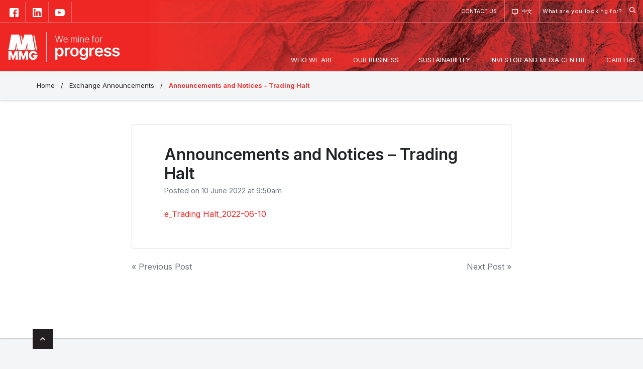

--- FILE ---
content_type: text/html; charset=UTF-8
request_url: https://www.mmg.com/exchange-announcements/announcements-and-notices-trading-halt-3/
body_size: 13397
content:

<!doctype html>
<html lang="en-AU" xmlns:fb="https://www.facebook.com/2008/fbml" xmlns:addthis="https://www.addthis.com/help/api-spec" >

<head>
	<meta
		charset="UTF-8">
	<meta name="viewport" content="width=device-width, initial-scale=1">
	<link rel="shortcut icon" href="/wp-content/themes/mmg/assets/img/mmg-favicon.svg" type="image/svg+xml">
	<link rel="profile" href="https://gmpg.org/xfn/11">
	<link href="https://fonts.googleapis.com/css2?family=Inter:wght@400;600&display=swap" rel="stylesheet">
	<!-- <link rel="stylesheet" href="https://use.typekit.net/tjn2kjx.css"> --> <!-- chevin font -->
	<link rel="stylesheet" href="https://use.fontawesome.com/releases/v5.6.3/css/all.css"
		integrity="sha384-UHRtZLI+pbxtHCWp1t77Bi1L4ZtiqrqD80Kn4Z8NTSRyMA2Fd33n5dQ8lWUE00s/" crossorigin="anonymous">
	<link rel="stylesheet" href="https://cdnjs.cloudflare.com/ajax/libs/Swiper/4.5.0/css/swiper.min.css">
	<meta name='robots' content='index, follow, max-image-preview:large, max-snippet:-1, max-video-preview:-1' />

	<!-- This site is optimized with the Yoast SEO plugin v21.8 - https://yoast.com/wordpress/plugins/seo/ -->
	<title>Announcements and Notices – Trading Halt - MMG</title>
	<link rel="canonical" href="https://www.mmg.com/exchange-announcements/announcements-and-notices-trading-halt-3/" />
	<meta property="og:locale" content="en_US" />
	<meta property="og:locale:alternate" content="zh_TW" />
	<meta property="og:type" content="article" />
	<meta property="og:title" content="Announcements and Notices – Trading Halt - MMG" />
	<meta property="og:description" content="e_Trading Halt_2022-06-10" />
	<meta property="og:url" content="https://www.mmg.com/exchange-announcements/announcements-and-notices-trading-halt-3/" />
	<meta property="og:site_name" content="MMG" />
	<meta property="article:publisher" content="https://www.facebook.com/mmgsocial/" />
	<meta property="article:published_time" content="2022-06-09T23:50:05+00:00" />
	<meta property="article:modified_time" content="2022-06-10T01:53:18+00:00" />
	<meta property="og:image" content="https://www.mmg.com/wp-content/uploads/2019/12/Exchange_Annoucement_200x200.jpg" />
	<meta property="og:image:width" content="200" />
	<meta property="og:image:height" content="200" />
	<meta property="og:image:type" content="image/jpeg" />
	<meta name="author" content="lily.yip@mmg.com" />
	<meta name="twitter:card" content="summary_large_image" />
	<meta name="twitter:label1" content="Written by" />
	<meta name="twitter:data1" content="lily.yip@mmg.com" />
	<script type="application/ld+json" class="yoast-schema-graph">{"@context":"https://schema.org","@graph":[{"@type":"Article","@id":"https://www.mmg.com/exchange-announcements/announcements-and-notices-trading-halt-3/#article","isPartOf":{"@id":"https://www.mmg.com/exchange-announcements/announcements-and-notices-trading-halt-3/"},"author":{"name":"lily.yip@mmg.com","@id":"https://www.mmg.com/#/schema/person/2a0dcc8f664e58c237f4befa4a82132c"},"headline":"Announcements and Notices – Trading Halt","datePublished":"2022-06-09T23:50:05+00:00","dateModified":"2022-06-10T01:53:18+00:00","mainEntityOfPage":{"@id":"https://www.mmg.com/exchange-announcements/announcements-and-notices-trading-halt-3/"},"wordCount":10,"publisher":{"@id":"https://www.mmg.com/#organization"},"image":{"@id":"https://www.mmg.com/exchange-announcements/announcements-and-notices-trading-halt-3/#primaryimage"},"thumbnailUrl":"/wp-content/uploads/2019/12/Exchange_Annoucement_200x200.jpg","articleSection":["Exchange Announcements"],"inLanguage":"en-AU"},{"@type":"WebPage","@id":"https://www.mmg.com/exchange-announcements/announcements-and-notices-trading-halt-3/","url":"https://www.mmg.com/exchange-announcements/announcements-and-notices-trading-halt-3/","name":"Announcements and Notices – Trading Halt - MMG","isPartOf":{"@id":"https://www.mmg.com/#website"},"primaryImageOfPage":{"@id":"https://www.mmg.com/exchange-announcements/announcements-and-notices-trading-halt-3/#primaryimage"},"image":{"@id":"https://www.mmg.com/exchange-announcements/announcements-and-notices-trading-halt-3/#primaryimage"},"thumbnailUrl":"/wp-content/uploads/2019/12/Exchange_Annoucement_200x200.jpg","datePublished":"2022-06-09T23:50:05+00:00","dateModified":"2022-06-10T01:53:18+00:00","breadcrumb":{"@id":"https://www.mmg.com/exchange-announcements/announcements-and-notices-trading-halt-3/#breadcrumb"},"inLanguage":"en-AU","potentialAction":[{"@type":"ReadAction","target":["https://www.mmg.com/exchange-announcements/announcements-and-notices-trading-halt-3/"]}]},{"@type":"ImageObject","inLanguage":"en-AU","@id":"https://www.mmg.com/exchange-announcements/announcements-and-notices-trading-halt-3/#primaryimage","url":"/wp-content/uploads/2019/12/Exchange_Annoucement_200x200.jpg","contentUrl":"/wp-content/uploads/2019/12/Exchange_Annoucement_200x200.jpg","width":200,"height":200},{"@type":"BreadcrumbList","@id":"https://www.mmg.com/exchange-announcements/announcements-and-notices-trading-halt-3/#breadcrumb","itemListElement":[{"@type":"ListItem","position":1,"name":"Home","item":"https://www.mmg.com/"},{"@type":"ListItem","position":2,"name":"Announcements and Notices – Trading Halt"}]},{"@type":"WebSite","@id":"https://www.mmg.com/#website","url":"https://www.mmg.com/","name":"MMG","description":"We mine for progress","publisher":{"@id":"https://www.mmg.com/#organization"},"potentialAction":[{"@type":"SearchAction","target":{"@type":"EntryPoint","urlTemplate":"https://www.mmg.com/?s={search_term_string}"},"query-input":"required name=search_term_string"}],"inLanguage":"en-AU"},{"@type":"Organization","@id":"https://www.mmg.com/#organization","name":"MMG Limited","url":"https://www.mmg.com/","logo":{"@type":"ImageObject","inLanguage":"en-AU","@id":"https://www.mmg.com/#/schema/logo/image/","url":"/wp-content/uploads/2023/09/MMG_Logo-1.png","contentUrl":"/wp-content/uploads/2023/09/MMG_Logo-1.png","width":673,"height":181,"caption":"MMG Limited"},"image":{"@id":"https://www.mmg.com/#/schema/logo/image/"},"sameAs":["https://www.facebook.com/mmgsocial/","https://www.linkedin.com/company/667303/","https://www.youtube.com/channel/UCgPkzStgcI2TXJgY3F9vd5A","https://en.wikipedia.org/wiki/Minerals_and_Metals_Group"]},{"@type":"Person","@id":"https://www.mmg.com/#/schema/person/2a0dcc8f664e58c237f4befa4a82132c","name":"lily.yip@mmg.com","image":{"@type":"ImageObject","inLanguage":"en-AU","@id":"https://www.mmg.com/#/schema/person/image/","url":"https://secure.gravatar.com/avatar/3fd3df81ad53d80d7965996b6e8c1ca8?s=96&d=mm&r=g","contentUrl":"https://secure.gravatar.com/avatar/3fd3df81ad53d80d7965996b6e8c1ca8?s=96&d=mm&r=g","caption":"lily.yip@mmg.com"},"url":"https://www.mmg.com/author/lily-yipmmg-com/"}]}</script>
	<!-- / Yoast SEO plugin. -->


<link rel="alternate" type="application/rss+xml" title="MMG &raquo; Feed" href="https://www.mmg.com/feed/" />
<link rel="alternate" type="application/rss+xml" title="MMG &raquo; Comments Feed" href="https://www.mmg.com/comments/feed/" />
<script type="text/javascript">
/* <![CDATA[ */
window._wpemojiSettings = {"baseUrl":"https:\/\/s.w.org\/images\/core\/emoji\/14.0.0\/72x72\/","ext":".png","svgUrl":"https:\/\/s.w.org\/images\/core\/emoji\/14.0.0\/svg\/","svgExt":".svg","source":{"concatemoji":"https:\/\/www.mmg.com\/wp-includes\/js\/wp-emoji-release.min.js"}};
/*! This file is auto-generated */
!function(i,n){var o,s,e;function c(e){try{var t={supportTests:e,timestamp:(new Date).valueOf()};sessionStorage.setItem(o,JSON.stringify(t))}catch(e){}}function p(e,t,n){e.clearRect(0,0,e.canvas.width,e.canvas.height),e.fillText(t,0,0);var t=new Uint32Array(e.getImageData(0,0,e.canvas.width,e.canvas.height).data),r=(e.clearRect(0,0,e.canvas.width,e.canvas.height),e.fillText(n,0,0),new Uint32Array(e.getImageData(0,0,e.canvas.width,e.canvas.height).data));return t.every(function(e,t){return e===r[t]})}function u(e,t,n){switch(t){case"flag":return n(e,"\ud83c\udff3\ufe0f\u200d\u26a7\ufe0f","\ud83c\udff3\ufe0f\u200b\u26a7\ufe0f")?!1:!n(e,"\ud83c\uddfa\ud83c\uddf3","\ud83c\uddfa\u200b\ud83c\uddf3")&&!n(e,"\ud83c\udff4\udb40\udc67\udb40\udc62\udb40\udc65\udb40\udc6e\udb40\udc67\udb40\udc7f","\ud83c\udff4\u200b\udb40\udc67\u200b\udb40\udc62\u200b\udb40\udc65\u200b\udb40\udc6e\u200b\udb40\udc67\u200b\udb40\udc7f");case"emoji":return!n(e,"\ud83e\udef1\ud83c\udffb\u200d\ud83e\udef2\ud83c\udfff","\ud83e\udef1\ud83c\udffb\u200b\ud83e\udef2\ud83c\udfff")}return!1}function f(e,t,n){var r="undefined"!=typeof WorkerGlobalScope&&self instanceof WorkerGlobalScope?new OffscreenCanvas(300,150):i.createElement("canvas"),a=r.getContext("2d",{willReadFrequently:!0}),o=(a.textBaseline="top",a.font="600 32px Arial",{});return e.forEach(function(e){o[e]=t(a,e,n)}),o}function t(e){var t=i.createElement("script");t.src=e,t.defer=!0,i.head.appendChild(t)}"undefined"!=typeof Promise&&(o="wpEmojiSettingsSupports",s=["flag","emoji"],n.supports={everything:!0,everythingExceptFlag:!0},e=new Promise(function(e){i.addEventListener("DOMContentLoaded",e,{once:!0})}),new Promise(function(t){var n=function(){try{var e=JSON.parse(sessionStorage.getItem(o));if("object"==typeof e&&"number"==typeof e.timestamp&&(new Date).valueOf()<e.timestamp+604800&&"object"==typeof e.supportTests)return e.supportTests}catch(e){}return null}();if(!n){if("undefined"!=typeof Worker&&"undefined"!=typeof OffscreenCanvas&&"undefined"!=typeof URL&&URL.createObjectURL&&"undefined"!=typeof Blob)try{var e="postMessage("+f.toString()+"("+[JSON.stringify(s),u.toString(),p.toString()].join(",")+"));",r=new Blob([e],{type:"text/javascript"}),a=new Worker(URL.createObjectURL(r),{name:"wpTestEmojiSupports"});return void(a.onmessage=function(e){c(n=e.data),a.terminate(),t(n)})}catch(e){}c(n=f(s,u,p))}t(n)}).then(function(e){for(var t in e)n.supports[t]=e[t],n.supports.everything=n.supports.everything&&n.supports[t],"flag"!==t&&(n.supports.everythingExceptFlag=n.supports.everythingExceptFlag&&n.supports[t]);n.supports.everythingExceptFlag=n.supports.everythingExceptFlag&&!n.supports.flag,n.DOMReady=!1,n.readyCallback=function(){n.DOMReady=!0}}).then(function(){return e}).then(function(){var e;n.supports.everything||(n.readyCallback(),(e=n.source||{}).concatemoji?t(e.concatemoji):e.wpemoji&&e.twemoji&&(t(e.twemoji),t(e.wpemoji)))}))}((window,document),window._wpemojiSettings);
/* ]]> */
</script>
<style id='wp-emoji-styles-inline-css' type='text/css'>

	img.wp-smiley, img.emoji {
		display: inline !important;
		border: none !important;
		box-shadow: none !important;
		height: 1em !important;
		width: 1em !important;
		margin: 0 0.07em !important;
		vertical-align: -0.1em !important;
		background: none !important;
		padding: 0 !important;
	}
</style>
<link rel='stylesheet' id='wp-block-library-css' href='https://www.mmg.com/wp-includes/css/dist/block-library/style.min.css' type='text/css' media='all' />
<style id='classic-theme-styles-inline-css' type='text/css'>
/*! This file is auto-generated */
.wp-block-button__link{color:#fff;background-color:#32373c;border-radius:9999px;box-shadow:none;text-decoration:none;padding:calc(.667em + 2px) calc(1.333em + 2px);font-size:1.125em}.wp-block-file__button{background:#32373c;color:#fff;text-decoration:none}
</style>
<style id='global-styles-inline-css' type='text/css'>
body{--wp--preset--color--black: #000000;--wp--preset--color--cyan-bluish-gray: #abb8c3;--wp--preset--color--white: #ffffff;--wp--preset--color--pale-pink: #f78da7;--wp--preset--color--vivid-red: #cf2e2e;--wp--preset--color--luminous-vivid-orange: #ff6900;--wp--preset--color--luminous-vivid-amber: #fcb900;--wp--preset--color--light-green-cyan: #7bdcb5;--wp--preset--color--vivid-green-cyan: #00d084;--wp--preset--color--pale-cyan-blue: #8ed1fc;--wp--preset--color--vivid-cyan-blue: #0693e3;--wp--preset--color--vivid-purple: #9b51e0;--wp--preset--gradient--vivid-cyan-blue-to-vivid-purple: linear-gradient(135deg,rgba(6,147,227,1) 0%,rgb(155,81,224) 100%);--wp--preset--gradient--light-green-cyan-to-vivid-green-cyan: linear-gradient(135deg,rgb(122,220,180) 0%,rgb(0,208,130) 100%);--wp--preset--gradient--luminous-vivid-amber-to-luminous-vivid-orange: linear-gradient(135deg,rgba(252,185,0,1) 0%,rgba(255,105,0,1) 100%);--wp--preset--gradient--luminous-vivid-orange-to-vivid-red: linear-gradient(135deg,rgba(255,105,0,1) 0%,rgb(207,46,46) 100%);--wp--preset--gradient--very-light-gray-to-cyan-bluish-gray: linear-gradient(135deg,rgb(238,238,238) 0%,rgb(169,184,195) 100%);--wp--preset--gradient--cool-to-warm-spectrum: linear-gradient(135deg,rgb(74,234,220) 0%,rgb(151,120,209) 20%,rgb(207,42,186) 40%,rgb(238,44,130) 60%,rgb(251,105,98) 80%,rgb(254,248,76) 100%);--wp--preset--gradient--blush-light-purple: linear-gradient(135deg,rgb(255,206,236) 0%,rgb(152,150,240) 100%);--wp--preset--gradient--blush-bordeaux: linear-gradient(135deg,rgb(254,205,165) 0%,rgb(254,45,45) 50%,rgb(107,0,62) 100%);--wp--preset--gradient--luminous-dusk: linear-gradient(135deg,rgb(255,203,112) 0%,rgb(199,81,192) 50%,rgb(65,88,208) 100%);--wp--preset--gradient--pale-ocean: linear-gradient(135deg,rgb(255,245,203) 0%,rgb(182,227,212) 50%,rgb(51,167,181) 100%);--wp--preset--gradient--electric-grass: linear-gradient(135deg,rgb(202,248,128) 0%,rgb(113,206,126) 100%);--wp--preset--gradient--midnight: linear-gradient(135deg,rgb(2,3,129) 0%,rgb(40,116,252) 100%);--wp--preset--font-size--small: 13px;--wp--preset--font-size--medium: 20px;--wp--preset--font-size--large: 36px;--wp--preset--font-size--x-large: 42px;--wp--preset--spacing--20: 0.44rem;--wp--preset--spacing--30: 0.67rem;--wp--preset--spacing--40: 1rem;--wp--preset--spacing--50: 1.5rem;--wp--preset--spacing--60: 2.25rem;--wp--preset--spacing--70: 3.38rem;--wp--preset--spacing--80: 5.06rem;--wp--preset--shadow--natural: 6px 6px 9px rgba(0, 0, 0, 0.2);--wp--preset--shadow--deep: 12px 12px 50px rgba(0, 0, 0, 0.4);--wp--preset--shadow--sharp: 6px 6px 0px rgba(0, 0, 0, 0.2);--wp--preset--shadow--outlined: 6px 6px 0px -3px rgba(255, 255, 255, 1), 6px 6px rgba(0, 0, 0, 1);--wp--preset--shadow--crisp: 6px 6px 0px rgba(0, 0, 0, 1);}:where(.is-layout-flex){gap: 0.5em;}:where(.is-layout-grid){gap: 0.5em;}body .is-layout-flow > .alignleft{float: left;margin-inline-start: 0;margin-inline-end: 2em;}body .is-layout-flow > .alignright{float: right;margin-inline-start: 2em;margin-inline-end: 0;}body .is-layout-flow > .aligncenter{margin-left: auto !important;margin-right: auto !important;}body .is-layout-constrained > .alignleft{float: left;margin-inline-start: 0;margin-inline-end: 2em;}body .is-layout-constrained > .alignright{float: right;margin-inline-start: 2em;margin-inline-end: 0;}body .is-layout-constrained > .aligncenter{margin-left: auto !important;margin-right: auto !important;}body .is-layout-constrained > :where(:not(.alignleft):not(.alignright):not(.alignfull)){max-width: var(--wp--style--global--content-size);margin-left: auto !important;margin-right: auto !important;}body .is-layout-constrained > .alignwide{max-width: var(--wp--style--global--wide-size);}body .is-layout-flex{display: flex;}body .is-layout-flex{flex-wrap: wrap;align-items: center;}body .is-layout-flex > *{margin: 0;}body .is-layout-grid{display: grid;}body .is-layout-grid > *{margin: 0;}:where(.wp-block-columns.is-layout-flex){gap: 2em;}:where(.wp-block-columns.is-layout-grid){gap: 2em;}:where(.wp-block-post-template.is-layout-flex){gap: 1.25em;}:where(.wp-block-post-template.is-layout-grid){gap: 1.25em;}.has-black-color{color: var(--wp--preset--color--black) !important;}.has-cyan-bluish-gray-color{color: var(--wp--preset--color--cyan-bluish-gray) !important;}.has-white-color{color: var(--wp--preset--color--white) !important;}.has-pale-pink-color{color: var(--wp--preset--color--pale-pink) !important;}.has-vivid-red-color{color: var(--wp--preset--color--vivid-red) !important;}.has-luminous-vivid-orange-color{color: var(--wp--preset--color--luminous-vivid-orange) !important;}.has-luminous-vivid-amber-color{color: var(--wp--preset--color--luminous-vivid-amber) !important;}.has-light-green-cyan-color{color: var(--wp--preset--color--light-green-cyan) !important;}.has-vivid-green-cyan-color{color: var(--wp--preset--color--vivid-green-cyan) !important;}.has-pale-cyan-blue-color{color: var(--wp--preset--color--pale-cyan-blue) !important;}.has-vivid-cyan-blue-color{color: var(--wp--preset--color--vivid-cyan-blue) !important;}.has-vivid-purple-color{color: var(--wp--preset--color--vivid-purple) !important;}.has-black-background-color{background-color: var(--wp--preset--color--black) !important;}.has-cyan-bluish-gray-background-color{background-color: var(--wp--preset--color--cyan-bluish-gray) !important;}.has-white-background-color{background-color: var(--wp--preset--color--white) !important;}.has-pale-pink-background-color{background-color: var(--wp--preset--color--pale-pink) !important;}.has-vivid-red-background-color{background-color: var(--wp--preset--color--vivid-red) !important;}.has-luminous-vivid-orange-background-color{background-color: var(--wp--preset--color--luminous-vivid-orange) !important;}.has-luminous-vivid-amber-background-color{background-color: var(--wp--preset--color--luminous-vivid-amber) !important;}.has-light-green-cyan-background-color{background-color: var(--wp--preset--color--light-green-cyan) !important;}.has-vivid-green-cyan-background-color{background-color: var(--wp--preset--color--vivid-green-cyan) !important;}.has-pale-cyan-blue-background-color{background-color: var(--wp--preset--color--pale-cyan-blue) !important;}.has-vivid-cyan-blue-background-color{background-color: var(--wp--preset--color--vivid-cyan-blue) !important;}.has-vivid-purple-background-color{background-color: var(--wp--preset--color--vivid-purple) !important;}.has-black-border-color{border-color: var(--wp--preset--color--black) !important;}.has-cyan-bluish-gray-border-color{border-color: var(--wp--preset--color--cyan-bluish-gray) !important;}.has-white-border-color{border-color: var(--wp--preset--color--white) !important;}.has-pale-pink-border-color{border-color: var(--wp--preset--color--pale-pink) !important;}.has-vivid-red-border-color{border-color: var(--wp--preset--color--vivid-red) !important;}.has-luminous-vivid-orange-border-color{border-color: var(--wp--preset--color--luminous-vivid-orange) !important;}.has-luminous-vivid-amber-border-color{border-color: var(--wp--preset--color--luminous-vivid-amber) !important;}.has-light-green-cyan-border-color{border-color: var(--wp--preset--color--light-green-cyan) !important;}.has-vivid-green-cyan-border-color{border-color: var(--wp--preset--color--vivid-green-cyan) !important;}.has-pale-cyan-blue-border-color{border-color: var(--wp--preset--color--pale-cyan-blue) !important;}.has-vivid-cyan-blue-border-color{border-color: var(--wp--preset--color--vivid-cyan-blue) !important;}.has-vivid-purple-border-color{border-color: var(--wp--preset--color--vivid-purple) !important;}.has-vivid-cyan-blue-to-vivid-purple-gradient-background{background: var(--wp--preset--gradient--vivid-cyan-blue-to-vivid-purple) !important;}.has-light-green-cyan-to-vivid-green-cyan-gradient-background{background: var(--wp--preset--gradient--light-green-cyan-to-vivid-green-cyan) !important;}.has-luminous-vivid-amber-to-luminous-vivid-orange-gradient-background{background: var(--wp--preset--gradient--luminous-vivid-amber-to-luminous-vivid-orange) !important;}.has-luminous-vivid-orange-to-vivid-red-gradient-background{background: var(--wp--preset--gradient--luminous-vivid-orange-to-vivid-red) !important;}.has-very-light-gray-to-cyan-bluish-gray-gradient-background{background: var(--wp--preset--gradient--very-light-gray-to-cyan-bluish-gray) !important;}.has-cool-to-warm-spectrum-gradient-background{background: var(--wp--preset--gradient--cool-to-warm-spectrum) !important;}.has-blush-light-purple-gradient-background{background: var(--wp--preset--gradient--blush-light-purple) !important;}.has-blush-bordeaux-gradient-background{background: var(--wp--preset--gradient--blush-bordeaux) !important;}.has-luminous-dusk-gradient-background{background: var(--wp--preset--gradient--luminous-dusk) !important;}.has-pale-ocean-gradient-background{background: var(--wp--preset--gradient--pale-ocean) !important;}.has-electric-grass-gradient-background{background: var(--wp--preset--gradient--electric-grass) !important;}.has-midnight-gradient-background{background: var(--wp--preset--gradient--midnight) !important;}.has-small-font-size{font-size: var(--wp--preset--font-size--small) !important;}.has-medium-font-size{font-size: var(--wp--preset--font-size--medium) !important;}.has-large-font-size{font-size: var(--wp--preset--font-size--large) !important;}.has-x-large-font-size{font-size: var(--wp--preset--font-size--x-large) !important;}
.wp-block-navigation a:where(:not(.wp-element-button)){color: inherit;}
:where(.wp-block-post-template.is-layout-flex){gap: 1.25em;}:where(.wp-block-post-template.is-layout-grid){gap: 1.25em;}
:where(.wp-block-columns.is-layout-flex){gap: 2em;}:where(.wp-block-columns.is-layout-grid){gap: 2em;}
.wp-block-pullquote{font-size: 1.5em;line-height: 1.6;}
</style>
<link rel='stylesheet' id='contact-form-7-css' href='/wp-content/plugins/contact-form-7/includes/css/styles.css' type='text/css' media='all' />
<link rel='stylesheet' id='wp-bootstrap-4-style-css' href='/wp-content/themes/wp-bootstrap-4/style.css' type='text/css' media='all' />
<link rel='stylesheet' id='mmg-style-css' href='/wp-content/themes/mmg/style.css' type='text/css' media='all' />
<link rel='stylesheet' id='open-iconic-bootstrap-css' href='/wp-content/themes/wp-bootstrap-4/assets/css/open-iconic-bootstrap.css' type='text/css' media='all' />
<link rel='stylesheet' id='bootstrap-4-css' href='/wp-content/themes/wp-bootstrap-4/assets/css/bootstrap.css' type='text/css' media='all' />
<link rel='stylesheet' id='addthis_all_pages-css' href='/wp-content/plugins/addthis/frontend/build/addthis_wordpress_public.min.css' type='text/css' media='all' />
<script type="text/javascript" src="https://www.mmg.com/wp-includes/js/jquery/jquery.min.js" id="jquery-core-js"></script>
<script type="text/javascript" src="https://www.mmg.com/wp-includes/js/jquery/jquery-migrate.min.js" id="jquery-migrate-js"></script>
<script type="text/javascript" src="/wp-content/plugins/wpo365-login//apps/dist/pintra-redirect.js" id="pintraredirectjs-js"></script>
<link rel="https://api.w.org/" href="https://www.mmg.com/wp-json/" /><link rel="alternate" type="application/json" href="https://www.mmg.com/wp-json/wp/v2/posts/16637" /><link rel="EditURI" type="application/rsd+xml" title="RSD" href="https://www.mmg.com/xmlrpc.php?rsd" />

<link rel='shortlink' href='https://www.mmg.com/?p=16637' />
<link rel="alternate" type="application/json+oembed" href="https://www.mmg.com/wp-json/oembed/1.0/embed?url=https%3A%2F%2Fwww.mmg.com%2Fexchange-announcements%2Fannouncements-and-notices-trading-halt-3%2F" />
<link rel="alternate" type="text/xml+oembed" href="https://www.mmg.com/wp-json/oembed/1.0/embed?url=https%3A%2F%2Fwww.mmg.com%2Fexchange-announcements%2Fannouncements-and-notices-trading-halt-3%2F&#038;format=xml" />

		<!-- GA Google Analytics @ https://m0n.co/ga -->
		<script async src="https://www.googletagmanager.com/gtag/js?id=G-SFRQHN5RB3"></script>
		<script>
			window.dataLayer = window.dataLayer || [];
			function gtag(){dataLayer.push(arguments);}
			gtag('js', new Date());
			gtag('config', 'G-SFRQHN5RB3');
		</script>

	<link rel="alternate" href="https://www.mmg.com/exchange-announcements/announcements-and-notices-trading-halt-3/" hreflang="en" />
<link rel="alternate" href="https://www.mmg.com/zht/%e8%81%af%e4%ba%a4%e6%89%80%e5%85%ac%e5%91%8a/%e5%85%ac%e5%91%8a%e5%8f%8a%e9%80%9a%e5%91%8a-%e7%9f%ad%e6%9a%ab%e5%81%9c%e7%89%8c-2/" hreflang="zh" />
<style type="text/css">.broken_link, a.broken_link {
	text-decoration: line-through;
}</style>		<style type="text/css">
					.site-title,
			.site-description {
				position: absolute;
				clip: rect(1px, 1px, 1px, 1px);
			}
				</style>
		<style type="text/css" id="custom-background-css">
body.custom-background { background-color: #f4f5f6; }
</style>
			<style type="text/css" id="wp-custom-css">
			li {
  color: #5f6062;
}

a.report-link {
	line-height: 150%;
	
}


/*  CYBER PAGE DEETS BELOW */


#h2cyber {
font-family: 'ChevinMedium', sans-serif;
font-size: 42px;
border-bottom:none;
padding: 65px 0 20px 0;
margin: 0;
text-transform: uppercase;
color: #9b1b30;
}

#h3cyber {
	font-family: 'ChevinMedium', sans-serif;
font-size: 32px;
border-bottom:none;
padding: 65px 0 20px 0;
margin: 0;
}

#cyberpage {
	width:100%;
	height:auto;
	
}		</style>
		<style id="kirki-inline-styles">.custom-logo{height:60px;width:auto;}.navbar.bg-dark{background-color:#c92339 !important;}.btn-link,.btn-outline-primary,.content-area .sp-the-post .entry-header .entry-title a:hover,a{color:#ee2724;}.btn-primary,.button.add_to_cart_button,.price_slider_amount button[type="submit"],.sp-services-section .sp-single-service .sp-service-icon,.wc-proceed-to-checkout .checkout-button.button,input[type="button"],input[type="reset"],input[type="submit"]{background-color:#ee2724;}.btn-outline-primary,.btn-primary,.button.add_to_cart_button,.price_slider_amount button[type="submit"],.wc-proceed-to-checkout .checkout-button.button,input[type="button"],input[type="reset"],input[type="submit"]{border-color:#ee2724;}.btn-outline-primary:hover{background-color:#ee2724;border-color:#ee2724;}.entry-title a:hover{color:#ee2724 !important;}.btn-outline-primary:focus,.btn-primary:focus{-webkit-box-shadow:0 0 0 0.1rem #ee2724;-moz-box-shadow:0 0 0 0.1rem #ee2724;box-shadow:0 0 0 0.1rem #ee2724;}.form-row.place-order button[type="submit"],.shop_table.shop_table_responsive.woocommerce-cart-form__contents button[type="submit"],.single-product .summary.entry-summary button[type="submit"]{background-color:#ee2724;border-color:#ee2724;}.btn-link:hover,.comments-link a:hover,.edit-link a:hover,.entry-meta a:hover,a:active,a:focus,a:hover{color:#ee2724;}.btn-primary:active,.btn-primary:focus,.btn-primary:hover,.btn-primary:not(:disabled):not(.disabled):active,.button.add_to_cart_button:hover,.price_slider_amount button[type="submit"]:hover,.wc-proceed-to-checkout .checkout-button.button:hover,input[type="button"]:active,input[type="button"]:focus,input[type="button"]:hover,input[type="submit"]:active,input[type="submit"]:focus,input[type="submit"]:hover{background-color:#ee2724;border-color:#ee2724;}.form-row.place-order button[type="submit"]:hover,.shop_table.shop_table_responsive.woocommerce-cart-form__contents button[type="submit"]:hover,.single-product .summary.entry-summary button[type="submit"]:hover{background-color:#ee2724 !important;border-color:#ee2724 !important;}.site-footer.bg-white{background-color:#ffffff !important;}.site-footer.text-muted{color:#5f6062 !important;}.site-footer a{color:#5f6062 !important;}body,button,input,optgroup,select,textarea{font-family:Istok Web;font-weight:400;}.h1,.h2,.h3,.h4,.h5,.h6,h1,h2,h3,h4,h5,h6{font-family:-apple-system, BlinkMacSystemFont, 'Segoe UI', Roboto, Oxygen-Sans, Ubuntu, Cantarell, 'Helvetica Neue', sans-serif;font-weight:500;}.container{max-width:1180px;}.elementor-section.elementor-section-boxed>.elementor-container{max-width:1180px;}/* cyrillic-ext */
@font-face {
  font-family: 'Istok Web';
  font-style: normal;
  font-weight: 400;
  font-display: swap;
  src: url(/wp-content/fonts/istok-web/font) format('woff');
  unicode-range: U+0460-052F, U+1C80-1C8A, U+20B4, U+2DE0-2DFF, U+A640-A69F, U+FE2E-FE2F;
}
/* cyrillic */
@font-face {
  font-family: 'Istok Web';
  font-style: normal;
  font-weight: 400;
  font-display: swap;
  src: url(/wp-content/fonts/istok-web/font) format('woff');
  unicode-range: U+0301, U+0400-045F, U+0490-0491, U+04B0-04B1, U+2116;
}
/* latin-ext */
@font-face {
  font-family: 'Istok Web';
  font-style: normal;
  font-weight: 400;
  font-display: swap;
  src: url(/wp-content/fonts/istok-web/font) format('woff');
  unicode-range: U+0100-02BA, U+02BD-02C5, U+02C7-02CC, U+02CE-02D7, U+02DD-02FF, U+0304, U+0308, U+0329, U+1D00-1DBF, U+1E00-1E9F, U+1EF2-1EFF, U+2020, U+20A0-20AB, U+20AD-20C0, U+2113, U+2C60-2C7F, U+A720-A7FF;
}
/* latin */
@font-face {
  font-family: 'Istok Web';
  font-style: normal;
  font-weight: 400;
  font-display: swap;
  src: url(/wp-content/fonts/istok-web/font) format('woff');
  unicode-range: U+0000-00FF, U+0131, U+0152-0153, U+02BB-02BC, U+02C6, U+02DA, U+02DC, U+0304, U+0308, U+0329, U+2000-206F, U+20AC, U+2122, U+2191, U+2193, U+2212, U+2215, U+FEFF, U+FFFD;
}/* cyrillic-ext */
@font-face {
  font-family: 'Istok Web';
  font-style: normal;
  font-weight: 400;
  font-display: swap;
  src: url(/wp-content/fonts/istok-web/font) format('woff');
  unicode-range: U+0460-052F, U+1C80-1C8A, U+20B4, U+2DE0-2DFF, U+A640-A69F, U+FE2E-FE2F;
}
/* cyrillic */
@font-face {
  font-family: 'Istok Web';
  font-style: normal;
  font-weight: 400;
  font-display: swap;
  src: url(/wp-content/fonts/istok-web/font) format('woff');
  unicode-range: U+0301, U+0400-045F, U+0490-0491, U+04B0-04B1, U+2116;
}
/* latin-ext */
@font-face {
  font-family: 'Istok Web';
  font-style: normal;
  font-weight: 400;
  font-display: swap;
  src: url(/wp-content/fonts/istok-web/font) format('woff');
  unicode-range: U+0100-02BA, U+02BD-02C5, U+02C7-02CC, U+02CE-02D7, U+02DD-02FF, U+0304, U+0308, U+0329, U+1D00-1DBF, U+1E00-1E9F, U+1EF2-1EFF, U+2020, U+20A0-20AB, U+20AD-20C0, U+2113, U+2C60-2C7F, U+A720-A7FF;
}
/* latin */
@font-face {
  font-family: 'Istok Web';
  font-style: normal;
  font-weight: 400;
  font-display: swap;
  src: url(/wp-content/fonts/istok-web/font) format('woff');
  unicode-range: U+0000-00FF, U+0131, U+0152-0153, U+02BB-02BC, U+02C6, U+02DA, U+02DC, U+0304, U+0308, U+0329, U+2000-206F, U+20AC, U+2122, U+2191, U+2193, U+2212, U+2215, U+FEFF, U+FFFD;
}/* cyrillic-ext */
@font-face {
  font-family: 'Istok Web';
  font-style: normal;
  font-weight: 400;
  font-display: swap;
  src: url(/wp-content/fonts/istok-web/font) format('woff');
  unicode-range: U+0460-052F, U+1C80-1C8A, U+20B4, U+2DE0-2DFF, U+A640-A69F, U+FE2E-FE2F;
}
/* cyrillic */
@font-face {
  font-family: 'Istok Web';
  font-style: normal;
  font-weight: 400;
  font-display: swap;
  src: url(/wp-content/fonts/istok-web/font) format('woff');
  unicode-range: U+0301, U+0400-045F, U+0490-0491, U+04B0-04B1, U+2116;
}
/* latin-ext */
@font-face {
  font-family: 'Istok Web';
  font-style: normal;
  font-weight: 400;
  font-display: swap;
  src: url(/wp-content/fonts/istok-web/font) format('woff');
  unicode-range: U+0100-02BA, U+02BD-02C5, U+02C7-02CC, U+02CE-02D7, U+02DD-02FF, U+0304, U+0308, U+0329, U+1D00-1DBF, U+1E00-1E9F, U+1EF2-1EFF, U+2020, U+20A0-20AB, U+20AD-20C0, U+2113, U+2C60-2C7F, U+A720-A7FF;
}
/* latin */
@font-face {
  font-family: 'Istok Web';
  font-style: normal;
  font-weight: 400;
  font-display: swap;
  src: url(/wp-content/fonts/istok-web/font) format('woff');
  unicode-range: U+0000-00FF, U+0131, U+0152-0153, U+02BB-02BC, U+02C6, U+02DA, U+02DC, U+0304, U+0308, U+0329, U+2000-206F, U+20AC, U+2122, U+2191, U+2193, U+2212, U+2215, U+FEFF, U+FFFD;
}</style>
</head>

<body data-rsssl=1 class="post-template-default single single-post postid-16637 single-format-standard custom-background wp-custom-logo">
	<div id="page" class="site">
		<a class="skip-link screen-reader-text"
			href="#content">Skip to content</a>

		<div id="main-header">
			<div id="tophead" class="top-header">
				<div class="top-header-left">
					<a class="social-link facebook" href="https://www.facebook.com/mmgsocial" target="_blank"
						title="Facebook">Facebook</a><a class="social-link linkedin"
						href="https://www.linkedin.com/company/mmg-limited" target="_blank" title="Linked in">Linked
						in</a><a class="social-link youtube" href="https://www.youtube.com/user/MMGMediaUpload"
						target="_blank" title="YouTube">YouTube</a>
				</div>
				<div class="top-header-right">
					<a class=" " href="https://www.mmg.com/contact-us/" title="Contact us">Contact us</a><a class="lang-item lang-item-51 lang-item-zht lang-item-first " href="https://www.mmg.com/zht/%e8%81%af%e4%ba%a4%e6%89%80%e5%85%ac%e5%91%8a/%e5%85%ac%e5%91%8a%e5%8f%8a%e9%80%9a%e5%91%8a-%e7%9f%ad%e6%9a%ab%e5%81%9c%e7%89%8c-2/" title="中文">中文</a>
					<div class="mmg-search">
						<div class="mmg-search-form">
							<form action="/" method="get"><input type="text" name="s" id="search"
									placeholder="What are you looking for?"
									value="" />
							</form>
							<img src="/wp-content/themes/mmg/assets/img/svg/search_icon.svg" />
						</div>
					</div>
				</div>
			</div>

			<header id="masthead" class="site-header sticky-top">
				<nav id="site-navigation" class="main-navigation navbar navbar-expand-lg navbar-dark bg-dark">
					
						<a href="https://www.mmg.com/" class="custom-logo-link" rel="home"><img width="673" height="181" src="/wp-content/uploads/2023/09/MMG_Logo-1.png" class="custom-logo" alt="MMG" decoding="async" fetchpriority="high" srcset="/wp-content/uploads/2023/09/MMG_Logo-1.png 673w, /wp-content/uploads/2023/09/MMG_Logo-1-300x81.png 300w" sizes="(max-width: 673px) 100vw, 673px" /></a>

						<div class="site-branding-text">
							
							<h2 class="site-title h3 mb-0"><a
									href="https://www.mmg.com/"
									rel="home"
									class="navbar-brand mb-0">MMG</a>
							</h2>
							
							<p class="site-description">
								We mine for progress
							</p>
							
						</div>

						<button class="navbar-toggler" type="button" data-toggle="collapse" data-target="#mmg-navbar"
							aria-controls="mmg-navbar" aria-expanded="false" aria-label="Toggle navigation">
							<span class="navbar-toggler-icon mmg-toggler-icon">
								<svg viewBox="0 0 800 600">
									<path
										d="M300,220 C300,220 520,220 540,220 C740,220 640,540 520,420 C440,340 300,200 300,200"
										id="top"></path>
									<path d="M300,320 L540,320" id="middle"></path>
									<path
										d="M300,210 C300,210 520,210 540,210 C740,210 640,530 520,410 C440,330 300,190 300,190"
										id="bottom" transform="translate(480, 320) scale(1, -1) translate(-480, -318) ">
									</path>
								</svg>
							</span>
						</button>
						<!-- Collect the nav links, forms, and other content for toggling --><div class="collapse navbar-collapse" id="mmg-navbar">
<div class="mmg-search d-lg-none"><form id="global-search" action="/" method="get"><input type="text" name="s" id="search" placeholder="What are you looking for?" value="" /></form><button class="caret top-level-caret d-lg-none" type="submit" form="global-search"><i class="fas fa-search"></i></button></div>
<div class="dropdown-menu megamenu-bg"></div>
<ul id="primary-menu" class="nav navbar-nav ml-auto">
<li class="nav-item menu-item dropdown-list-item ">
<a href="https://www.mmg.com/who-we-are/" class=" nav-link"  role="button" aria-haspopup="true" aria-expanded="false">Who we are<span class="caret top-level-caret d-lg-none"><i class="fas fa-chevron-down"></i></span></a>
<div class="dropdown-menu megamenu pt-lg-3">  <div class="container-fluid">   <div class="row">    <div class="col-lg-3">         <h6 class="text-uppercase d-none d-lg-block">Who we are</h6>    </div>    <div class="col-lg-3 pl-lg-0">     <!-- Megamenu list-->    </div>   </div>  </div></div>     <!-- Megamenu list - aligned-->     <ul class="megamenu-list megamenu-list-aligned list-unstyled"><li  class="nav-item  menu-item megamenu-list-item"><a class="nav-link megamenu-list-link" href="https://www.mmg.com/who-we-are/company-overview/">Company Overview</a></li>
<li  class="nav-item  menu-item megamenu-list-item"><a class="nav-link megamenu-list-link" href="https://www.mmg.com/who-we-are/our-vision-and-values/">Our Vision and Values</a></li>
<li  class="nav-item  menu-item megamenu-list-item"><a class="nav-link megamenu-list-link" href="https://www.mmg.com/who-we-are/role-of-board-and-executive-committee/">Role of Board and Executive Committee</a></li>
<li  class="nav-item  menu-item megamenu-list-item"><a class="nav-link megamenu-list-link" href="https://www.mmg.com/who-we-are/board-of-directors/">Board of Directors</a></li>
<li  class="nav-item  menu-item megamenu-list-item"><a class="nav-link megamenu-list-link" href="https://www.mmg.com/who-we-are/corporate-governance/">Corporate Governance</a></li>
<li  class="nav-item  menu-item megamenu-list-item"><a class="nav-link megamenu-list-link" href="https://www.mmg.com/executive-committee-members/">Executive Committee Members</a></li>
<li  class="nav-item  menu-item megamenu-list-item"><a class="nav-link megamenu-list-link" href="https://www.mmg.com/who-we-are/industry-associations/">Industry Associations</a></li>
<li  class="nav-item  menu-item megamenu-list-item"><a class="nav-link megamenu-list-link" href="https://www.mmg.com/who-we-are/supplychain/">Supply Chain</a></li>
     </ul></li>
</li>
</li>
</li>
</li>
</li>
</li>
</li>
</li>
<li class="nav-item menu-item dropdown-list-item ">
<a href="https://www.mmg.com/our-business/" class=" nav-link"  role="button" aria-haspopup="true" aria-expanded="false">Our Business<span class="caret top-level-caret d-lg-none"><i class="fas fa-chevron-down"></i></span></a>
<div class="dropdown-menu megamenu pt-lg-3">  <div class="container-fluid">   <div class="row">    <div class="col-lg-3">         <h6 class="text-uppercase d-none d-lg-block">Our Business</h6>    </div>    <div class="col-lg-3 pl-lg-0">     <!-- Megamenu list-->    </div>   </div>  </div></div>     <!-- Megamenu list - aligned-->     <ul class="megamenu-list megamenu-list-aligned list-unstyled"><li  class="nav-item  menu-item megamenu-list-item"><a class="nav-link megamenu-list-link" href="https://www.mmg.com/our-business/dugald-river/">Dugald River</a></li>
<li  class="nav-item  menu-item megamenu-list-item"><a class="nav-link megamenu-list-link" href="https://www.mmg.com/our-business/khoemacau/">Khoemacau</a></li>
<li  class="nav-item  menu-item megamenu-list-item"><a class="nav-link megamenu-list-link" href="https://www.mmg.com/our-business/kinsevere/">Kinsevere</a></li>
<li  class="nav-item  menu-item megamenu-list-item"><a class="nav-link megamenu-list-link" href="https://www.mmg.com/our-business/las-bambas/">Las Bambas</a></li>
<li  class="nav-item  menu-item megamenu-list-item"><a class="nav-link megamenu-list-link" href="https://www.mmg.com/our-business/rosebery/">Rosebery</a></li>
<li  class="nav-item  menu-item megamenu-list-item"><a class="nav-link megamenu-list-link" href="https://www.mmg.com/our-business/mineral-resources-and-ore-reserves/">Mineral Resources and Ore Reserves</a></li>
<li  class="nav-item  menu-item megamenu-list-item"><a class="nav-link megamenu-list-link" href="https://www.mmg.com/our-business/exploration/">Exploration</a></li>
<li  class="nav-item  menu-item megamenu-list-item"><a class="nav-link megamenu-list-link" href="https://www.mmg.com/our-business/development-projects/">Development Projects</a></li>
     </ul></li>
</li>
</li>
</li>
</li>
</li>
</li>
</li>
</li>
<li class="nav-item menu-item dropdown-list-item ">
<a href="https://www.mmg.com/sustainability/" class=" nav-link"  role="button" aria-haspopup="true" aria-expanded="false">Sustainability<span class="caret top-level-caret d-lg-none"><i class="fas fa-chevron-down"></i></span></a>
<div class="dropdown-menu megamenu pt-lg-3">  <div class="container-fluid">   <div class="row">    <div class="col-lg-3">         <h6 class="text-uppercase d-none d-lg-block">Sustainability</h6>    </div>    <div class="col-lg-3 pl-lg-0">     <!-- Megamenu list-->    </div>   </div>  </div></div>     <!-- Megamenu list - aligned-->     <ul class="megamenu-list megamenu-list-aligned list-unstyled"><li  class="nav-item  menu-item megamenu-list-item"><a class="nav-link megamenu-list-link" href="https://www.mmg.com/sustainability/esg-and-compliance/">ESG and Compliance</a></li>
<li  class="nav-item  menu-item megamenu-list-item"><a class="nav-link megamenu-list-link" href="https://www.mmg.com/sustainability/environmental-management/">Environmental Management</a></li>
<li  class="nav-item  menu-item megamenu-list-item"><a class="nav-link megamenu-list-link" href="https://www.mmg.com/sustainability/health/">Health</a></li>
<li  class="nav-item  menu-item megamenu-list-item"><a class="nav-link megamenu-list-link" href="https://www.mmg.com/sustainability/human-rights/">Human Rights</a></li>
<li  class="nav-item  menu-item megamenu-list-item"><a class="nav-link megamenu-list-link" href="https://www.mmg.com/sustainability/people/">People</a></li>
<li  class="nav-item  menu-item megamenu-list-item"><a class="nav-link megamenu-list-link" href="https://www.mmg.com/sustainability/safety/">Safety</a></li>
<li  class="nav-item  menu-item megamenu-list-item"><a class="nav-link megamenu-list-link" href="https://www.mmg.com/sustainability/social-performance/">Social Performance</a></li>
<li  class="nav-item  menu-item megamenu-list-item"><a class="nav-link megamenu-list-link" href="https://www.mmg.com/sustainability/sustainability-reports/">Sustainability Reports</a></li>
<li  class="nav-item  menu-item megamenu-list-item"><a class="nav-link megamenu-list-link" href="https://www.mmg.com/sustainability/tax-and-community-contribution-reports/">Tax and Community Contribution Reports</a></li>
     </ul></li>
</li>
</li>
</li>
</li>
</li>
</li>
</li>
</li>
</li>
<li class="nav-item menu-item dropdown-list-item ">
<a href="https://www.mmg.com/investor-and-media-centre/" class=" nav-link"  role="button" aria-haspopup="true" aria-expanded="false">Investor and Media Centre<span class="caret top-level-caret d-lg-none"><i class="fas fa-chevron-down"></i></span></a>
<div class="dropdown-menu megamenu pt-lg-3">  <div class="container-fluid">   <div class="row">    <div class="col-lg-3">         <h6 class="text-uppercase d-none d-lg-block">Investor and Media Centre</h6>    </div>    <div class="col-lg-3 pl-lg-0">     <!-- Megamenu list-->    </div>   </div>  </div></div>     <!-- Megamenu list - aligned-->     <ul class="megamenu-list megamenu-list-aligned list-unstyled"><li  class="nav-item  menu-item megamenu-list-item"><a class="nav-link megamenu-list-link" href="https://www.mmg.com/investor-and-media-centre/news/">News &#038; Media Reports</a></li>
<li  class="nav-item  menu-item megamenu-list-item"><a class="nav-link megamenu-list-link" href="https://www.mmg.com/category/exchange-announcements/">Exchange Announcements</a></li>
<li  class="nav-item  menu-item megamenu-list-item"><a class="nav-link megamenu-list-link" href="https://www.mmg.com/category/circulars/">Circulars</a></li>
<li  class="nav-item  menu-item megamenu-list-item"><a class="nav-link megamenu-list-link" href="https://www.mmg.com/investor-and-media-centre/reports-and-presentations/">Reports and Presentations</a></li>
<li  class="nav-item  menu-item megamenu-list-item"><a class="nav-link megamenu-list-link" href="https://www.mmg.com/interim-report/">Latest Reports</a></li>
<li  class="nav-item  menu-item megamenu-list-item"><a class="nav-link megamenu-list-link" href="https://www.mmg.com/investor-and-media-centre/shareholder-info/">Shareholder Information</a></li>
<li  class="nav-item  menu-item megamenu-list-item"><a class="nav-link megamenu-list-link" href="https://www.mmg.com/investor-and-media-centre/broker-research/">Broker Research</a></li>
<li  class="nav-item  menu-item megamenu-list-item"><a class="nav-link megamenu-list-link" href="https://www.mmg.com/investor-and-media-centre/frequently-asked-questions/">Frequently Asked Questions</a></li>
<li  class="nav-item  menu-item megamenu-list-item"><a class="nav-link megamenu-list-link" href="https://www.mmg.com/investor-and-media-centre/image-gallery/">Image Gallery</a></li>
<li  class="nav-item  menu-item megamenu-list-item"><a class="nav-link megamenu-list-link" href="https://www.mmg.com/investor-and-media-centre/video-gallery/">Video Gallery</a></li>
     </ul></li>
</li>
</li>
</li>
</li>
</li>
</li>
</li>
</li>
</li>
</li>
<li class="nav-item menu-item dropdown-list-item main-nav-last-item">
<a href="https://www.mmg.com/careers/" class=" nav-link"  role="button" aria-haspopup="true" aria-expanded="false">Careers<span class="caret top-level-caret d-lg-none"><i class="fas fa-chevron-down"></i></span></a>
<div class="dropdown-menu megamenu pt-lg-3">  <div class="container-fluid">   <div class="row">    <div class="col-lg-3">         <h6 class="text-uppercase d-none d-lg-block">Careers</h6>    </div>    <div class="col-lg-3 pl-lg-0">     <!-- Megamenu list-->    </div>   </div>  </div></div>     <!-- Megamenu list - aligned-->     <ul class="megamenu-list megamenu-list-aligned list-unstyled"><li  class="nav-item  menu-item megamenu-list-item"><a class="nav-link megamenu-list-link" href="http://careers.mmg.com/caw/en/listing/">Current Opportunities</a></li>
<li  class="nav-item  menu-item megamenu-list-item"><a class="nav-link megamenu-list-link" href="https://www.mmg.com/careers/students-and-early-careers/">Students and Early Careers</a></li>
<li  class="nav-item  menu-item megamenu-list-item"><a class="nav-link megamenu-list-link" href="https://www.mmg.com/careers/frequently-asked-questions/">Frequently Asked Questions</a></li>
     </ul></li>
</li>
</li>
</li>
<li class="nav-item    menu-item d-lg-none">
<a class="nav-link" href="https://www.mmg.com/contact-us/">Contact us</a>
</li>
<li class="nav-item    menu-item lang-item lang-item-51 lang-item-zht lang-item-first">
<a class="nav-link" href="https://www.mmg.com/zht/%e8%81%af%e4%ba%a4%e6%89%80%e5%85%ac%e5%91%8a/%e5%85%ac%e5%91%8a%e5%8f%8a%e9%80%9a%e5%91%8a-%e7%9f%ad%e6%9a%ab%e5%81%9c%e7%89%8c-2/">中文</a>
</li>
<li class="social-link-item"><a class="social-link facebook" href="https://www.facebook.com/mmgsocial" target="_blank" title="Facebook">Facebook</a></li>
<li class="social-link-item"><a class="social-link linkedin" href="https://www.linkedin.com/company/mmg-limited" target="_blank" title="Linked in">Linked in</a></li>
<li class="social-link-item"><a class="social-link youtube" href="https://www.youtube.com/user/MMGMediaUpload" target="_blank" title="YouTube">YouTube</a></li>
</ul>
</div>

						
				</nav><!-- #site-navigation -->
			</header><!-- #masthead -->
		</div><!-- main header -->

		<div id="content" class="site-content">
<div class="mmg-box-shadow" id="crumbs"><div class="container"><a href="https://www.mmg.com">Home</a> / <a href="https://www.mmg.com/category/exchange-announcements/">Exchange Announcements</a> / <span class="current">Announcements and Notices – Trading Halt</span></div></div>

<div class="container">
	<div class="row">

		<!-- <div class="container"><div class="row"> -->
		<div class="col-md-8 offset-md-2 mb-5">

			<div id="primary" class="content-area">
				<main id="main" class="site-main">

					

<!-- <div class="container"><div class="row"><div class="col-md-8 offset-md-2"> -->

<article id="post-16637" class="card mt-3r post-16637 post type-post status-publish format-standard has-post-thumbnail hentry category-exchange-announcements">
	<div class="card-body">
		
		<header class="entry-header">
			<h1 class="entry-title card-title h2">Announcements and Notices – Trading Halt</h1>

			<div class="entry-meta text-muted">
				Posted on 10 June 2022 at 9:50am
			</div><!-- .entry-meta -->
		</header><!-- .entry-header -->

		

		
			<div class="entry-content">
				<div class="at-above-post addthis_tool" data-url="https://www.mmg.com/exchange-announcements/announcements-and-notices-trading-halt-3/"></div><p><a href="/wp-content/uploads/2022/06/e_Trading-Halt_2022-06-10.pdf">e_Trading Halt_2022-06-10</a></p>
<!-- AddThis Advanced Settings above via filter on the_content --><!-- AddThis Advanced Settings below via filter on the_content --><!-- AddThis Advanced Settings generic via filter on the_content --><!-- AddThis Share Buttons above via filter on the_content --><!-- AddThis Share Buttons below via filter on the_content --><div class="at-below-post addthis_tool" data-url="https://www.mmg.com/exchange-announcements/announcements-and-notices-trading-halt-3/"></div><!-- AddThis Share Buttons generic via filter on the_content -->
			</div><!-- .entry-content -->
		
	</div>
</article><!-- #post-16637 -->
<!-- </div></div></div> -->
	<nav class="navigation post-navigation" aria-label="Posts">
		<h2 class="screen-reader-text">Post navigation</h2>
		<div class="nav-links"><div class="nav-previous"><a href="https://www.mmg.com/exchange-announcements/monthly-returns-monthly-return-of-equity-issuer-on-movements-in-securities-for-the-month-ended-31-may-2022/" rel="prev">&laquo; Previous Post</a></div><div class="nav-next"><a href="https://www.mmg.com/exchange-announcements/announcements-and-notices-las-bambas-update-and-resumption-of-trading-2/" rel="next">Next Post &raquo;</a></div></div>
	</nav>
				</main><!-- #main -->
			</div><!-- #primary -->
		</div>
		<!-- /.col-md-8 -->

						</div>
				<!-- /.row -->
	</div>
	<!-- /.container -->

	

</div><!-- #content -->

<footer id="colophon" class="site-footer">

	<div class="container"><a class="back-to-top" href="#back-to-top" title="Back to top">Top</a></div>

	<div class="container mb-5">
		<div class="row justify-content-between">

			

			<div class="col-sm-6 col-md-5 col-lg-auto order-sm-2 contact-tiles text-right">
				<a
					class="btn btn-mmg"
					href="https://www.mmg.com/contact-us/">Contact us</a>
				
			</div>
			<div class="col-sm-6 col-md-7 col-lg-auto order-sm-1 footer-menu pt-4">
				<a class=" " href="https://www.mmg.com/who-we-are/" title="Who we are">Who we are</a><a class=" " href="https://www.mmg.com/our-business/" title="Our Business">Our Business</a><a class=" " href="https://www.mmg.com/sustainability/" title="Sustainability">Sustainability</a><a class=" " href="https://www.mmg.com/investor-and-media-centre/" title="Investor and Media Centre">Investor and Media Centre</a><a class=" " href="https://www.mmg.com/careers/" title="Careers">Careers</a><a class=" " href="https://www.mmg.com/mmg-insurance-statement/" title="MMG Insurance Statement">MMG Insurance Statement</a>
			</div>

		</div>
	</div>

	<div class="clearfix"></div>

	<div class="site-info">
		<div class="container">
			<a
				href="https://www.mmg.com/privacy/">Privacy</a>
			 | <a
				href="https://www.mmg.com/sitemap/">Sitemap</a>
			
			<span class="copyright">&copy;
				2026 MMG
				Australia Limited ABN 23 004 074 962</span>
		</div><!-- .container -->
	</div>
	<!-- /.site-info -->
</footer><!-- #colophon -->
</div><!-- #page -->

<script data-cfasync="false" type="text/javascript">if (window.addthis_product === undefined) { window.addthis_product = "wpp"; } if (window.wp_product_version === undefined) { window.wp_product_version = "wpp-6.2.6"; } if (window.addthis_share === undefined) { window.addthis_share = {}; } if (window.addthis_config === undefined) { window.addthis_config = {"data_track_clickback":true,"ignore_server_config":true,"ui_atversion":"300"}; } if (window.addthis_layers === undefined) { window.addthis_layers = {}; } if (window.addthis_layers_tools === undefined) { window.addthis_layers_tools = [{"share":{"counts":"none","numPreferredServices":5,"mobile":false,"position":"right","theme":"transparent","services":"facebook,linkedin,twitter,email"},"sharedock":{"counts":"none","numPreferredServices":5,"mobileButtonSize":"small","position":"bottom","theme":"transparent","services":"facebook,linkedin,twitter,email"}}]; } else { window.addthis_layers_tools.push({"share":{"counts":"none","numPreferredServices":5,"mobile":false,"position":"right","theme":"transparent","services":"facebook,linkedin,twitter,email"},"sharedock":{"counts":"none","numPreferredServices":5,"mobileButtonSize":"small","position":"bottom","theme":"transparent","services":"facebook,linkedin,twitter,email"}});  } if (window.addthis_plugin_info === undefined) { window.addthis_plugin_info = {"info_status":"enabled","cms_name":"WordPress","plugin_name":"Share Buttons by AddThis","plugin_version":"6.2.6","plugin_mode":"WordPress","anonymous_profile_id":"wp-01cce2a61e794fb3d71fdf5e1aefd702","page_info":{"template":"posts","post_type":""},"sharing_enabled_on_post_via_metabox":false}; } 
                    (function() {
                      var first_load_interval_id = setInterval(function () {
                        if (typeof window.addthis !== 'undefined') {
                          window.clearInterval(first_load_interval_id);
                          if (typeof window.addthis_layers !== 'undefined' && Object.getOwnPropertyNames(window.addthis_layers).length > 0) {
                            window.addthis.layers(window.addthis_layers);
                          }
                          if (Array.isArray(window.addthis_layers_tools)) {
                            for (i = 0; i < window.addthis_layers_tools.length; i++) {
                              window.addthis.layers(window.addthis_layers_tools[i]);
                            }
                          }
                        }
                     },1000)
                    }());
                </script> <script data-cfasync="false" type="text/javascript" src="https://s7.addthis.com/js/300/addthis_widget.js#pubid=wp-01cce2a61e794fb3d71fdf5e1aefd702"></script><script type="text/javascript" id="contact-form-7-js-extra">
/* <![CDATA[ */
var wpcf7 = {"apiSettings":{"root":"https:\/\/www.mmg.com\/wp-json\/contact-form-7\/v1","namespace":"contact-form-7\/v1"}};
/* ]]> */
</script>
<script type="text/javascript" src="/wp-content/plugins/contact-form-7/includes/js/scripts.js" id="contact-form-7-js"></script>
<script type="text/javascript" src="/wp-content/themes/mmg/js/mmg.js" id="mmg-script-js"></script>
<script type="text/javascript" src="/wp-content/themes/wp-bootstrap-4/assets/js/bootstrap.js" id="bootstrap-4-js-js"></script>

<script src="https://cdnjs.cloudflare.com/ajax/libs/Swiper/4.5.0/js/swiper.min.js"></script>

<div id="btn-print-wrapper"><a href="javascript:window.print();">Print</a></div>

</body>

</html>

--- FILE ---
content_type: application/javascript
request_url: https://www.mmg.com/wp-content/plugins/wpo365-login//apps/dist/pintra-redirect.js
body_size: 6220
content:
!function(t){var n={};function e(r){if(n[r])return n[r].exports;var o=n[r]={i:r,l:!1,exports:{}};return t[r].call(o.exports,o,o.exports,e),o.l=!0,o.exports}e.m=t,e.c=n,e.d=function(t,n,r){e.o(t,n)||Object.defineProperty(t,n,{enumerable:!0,get:r})},e.r=function(t){"undefined"!=typeof Symbol&&Symbol.toStringTag&&Object.defineProperty(t,Symbol.toStringTag,{value:"Module"}),Object.defineProperty(t,"__esModule",{value:!0})},e.t=function(t,n){if(1&n&&(t=e(t)),8&n)return t;if(4&n&&"object"==typeof t&&t&&t.__esModule)return t;var r=Object.create(null);if(e.r(r),Object.defineProperty(r,"default",{enumerable:!0,value:t}),2&n&&"string"!=typeof t)for(var o in t)e.d(r,o,function(n){return t[n]}.bind(null,o));return r},e.n=function(t){var n=t&&t.__esModule?function(){return t.default}:function(){return t};return e.d(n,"a",n),n},e.o=function(t,n){return Object.prototype.hasOwnProperty.call(t,n)},e.p="",e(e.s=25)}([function(t,n){var e=t.exports="undefined"!=typeof window&&window.Math==Math?window:"undefined"!=typeof self&&self.Math==Math?self:Function("return this")();"number"==typeof __g&&(__g=e)},function(t,n,e){var r=e(12)("wks"),o=e(13),i=e(0).Symbol,c="function"==typeof i;(t.exports=function(t){return r[t]||(r[t]=c&&i[t]||(c?i:o)("Symbol."+t))}).store=r},function(t,n){var e=t.exports={version:"2.6.5"};"number"==typeof __e&&(__e=e)},function(t,n,e){var r=e(4);t.exports=function(t){if(!r(t))throw TypeError(t+" is not an object!");return t}},function(t,n){t.exports=function(t){return"object"==typeof t?null!==t:"function"==typeof t}},function(t,n,e){var r=e(6);t.exports=function(t,n,e){if(r(t),void 0===n)return t;switch(e){case 1:return function(e){return t.call(n,e)};case 2:return function(e,r){return t.call(n,e,r)};case 3:return function(e,r,o){return t.call(n,e,r,o)}}return function(){return t.apply(n,arguments)}}},function(t,n){t.exports=function(t){if("function"!=typeof t)throw TypeError(t+" is not a function!");return t}},function(t,n,e){t.exports=!e(16)(function(){return 7!=Object.defineProperty({},"a",{get:function(){return 7}}).a})},function(t,n){var e={}.toString;t.exports=function(t){return e.call(t).slice(8,-1)}},function(t,n,e){var r=e(3),o=e(29),i=e(30),c=Object.defineProperty;n.f=e(7)?Object.defineProperty:function(t,n,e){if(r(t),n=i(n,!0),r(e),o)try{return c(t,n,e)}catch(t){}if("get"in e||"set"in e)throw TypeError("Accessors not supported!");return"value"in e&&(t[n]=e.value),t}},function(t,n){t.exports=!1},function(t,n,e){var r=e(8),o=e(1)("toStringTag"),i="Arguments"==r(function(){return arguments}());t.exports=function(t){var n,e,c;return void 0===t?"Undefined":null===t?"Null":"string"==typeof(e=function(t,n){try{return t[n]}catch(t){}}(n=Object(t),o))?e:i?r(n):"Object"==(c=r(n))&&"function"==typeof n.callee?"Arguments":c}},function(t,n,e){var r=e(2),o=e(0),i=o["__core-js_shared__"]||(o["__core-js_shared__"]={});(t.exports=function(t,n){return i[t]||(i[t]=void 0!==n?n:{})})("versions",[]).push({version:r.version,mode:e(10)?"pure":"global",copyright:"© 2019 Denis Pushkarev (zloirock.ru)"})},function(t,n){var e=0,r=Math.random();t.exports=function(t){return"Symbol(".concat(void 0===t?"":t,")_",(++e+r).toString(36))}},function(t,n,e){var r=e(0),o=e(2),i=e(15),c=e(18),u=e(5),a=function(t,n,e){var f,s,l,p,v=t&a.F,d=t&a.G,h=t&a.S,y=t&a.P,x=t&a.B,m=d?r:h?r[n]||(r[n]={}):(r[n]||{}).prototype,_=d?o:o[n]||(o[n]={}),w=_.prototype||(_.prototype={});for(f in d&&(e=n),e)l=((s=!v&&m&&void 0!==m[f])?m:e)[f],p=x&&s?u(l,r):y&&"function"==typeof l?u(Function.call,l):l,m&&c(m,f,l,t&a.U),_[f]!=l&&i(_,f,p),y&&w[f]!=l&&(w[f]=l)};r.core=o,a.F=1,a.G=2,a.S=4,a.P=8,a.B=16,a.W=32,a.U=64,a.R=128,t.exports=a},function(t,n,e){var r=e(9),o=e(31);t.exports=e(7)?function(t,n,e){return r.f(t,n,o(1,e))}:function(t,n,e){return t[n]=e,t}},function(t,n){t.exports=function(t){try{return!!t()}catch(t){return!0}}},function(t,n,e){var r=e(4),o=e(0).document,i=r(o)&&r(o.createElement);t.exports=function(t){return i?o.createElement(t):{}}},function(t,n,e){var r=e(0),o=e(15),i=e(19),c=e(13)("src"),u=e(32),a=(""+u).split("toString");e(2).inspectSource=function(t){return u.call(t)},(t.exports=function(t,n,e,u){var f="function"==typeof e;f&&(i(e,"name")||o(e,"name",n)),t[n]!==e&&(f&&(i(e,c)||o(e,c,t[n]?""+t[n]:a.join(String(n)))),t===r?t[n]=e:u?t[n]?t[n]=e:o(t,n,e):(delete t[n],o(t,n,e)))})(Function.prototype,"toString",function(){return"function"==typeof this&&this[c]||u.call(this)})},function(t,n){var e={}.hasOwnProperty;t.exports=function(t,n){return e.call(t,n)}},function(t,n){t.exports={}},function(t,n,e){var r=e(3),o=e(6),i=e(1)("species");t.exports=function(t,n){var e,c=r(t).constructor;return void 0===c||null==(e=r(c)[i])?n:o(e)}},function(t,n,e){var r,o,i,c=e(5),u=e(40),a=e(41),f=e(17),s=e(0),l=s.process,p=s.setImmediate,v=s.clearImmediate,d=s.MessageChannel,h=s.Dispatch,y=0,x={},m=function(){var t=+this;if(x.hasOwnProperty(t)){var n=x[t];delete x[t],n()}},_=function(t){m.call(t.data)};p&&v||(p=function(t){for(var n=[],e=1;arguments.length>e;)n.push(arguments[e++]);return x[++y]=function(){u("function"==typeof t?t:Function(t),n)},r(y),y},v=function(t){delete x[t]},"process"==e(8)(l)?r=function(t){l.nextTick(c(m,t,1))}:h&&h.now?r=function(t){h.now(c(m,t,1))}:d?(i=(o=new d).port2,o.port1.onmessage=_,r=c(i.postMessage,i,1)):s.addEventListener&&"function"==typeof postMessage&&!s.importScripts?(r=function(t){s.postMessage(t+"","*")},s.addEventListener("message",_,!1)):r="onreadystatechange"in f("script")?function(t){a.appendChild(f("script")).onreadystatechange=function(){a.removeChild(this),m.call(t)}}:function(t){setTimeout(c(m,t,1),0)}),t.exports={set:p,clear:v}},function(t,n,e){"use strict";var r=e(6);function o(t){var n,e;this.promise=new t(function(t,r){if(void 0!==n||void 0!==e)throw TypeError("Bad Promise constructor");n=t,e=r}),this.resolve=r(n),this.reject=r(e)}t.exports.f=function(t){return new o(t)}},function(t,n,e){var r=e(3),o=e(4),i=e(23);t.exports=function(t,n){if(r(t),o(n)&&n.constructor===t)return n;var e=i.f(t);return(0,e.resolve)(n),e.promise}},function(t,n,e){"use strict";Object.defineProperty(n,"__esModule",{value:!0});var r=e(26);e(27),window.wpo365=window.wpo365||{},window.wpo365.pintraRedirect=new r.PintraRedirect},function(t,n,e){"use strict";Object.defineProperty(n,"__esModule",{value:!0});var r=function(){function t(){this.uuidv4=function(){return"xxxxxxxx-xxxx-4xxx-yxxx-xxxxxxxxxxxx".replace(/[xy]/g,function(t){var n=16*Math.random()|0;return("x"==t?n:3&n|8).toString(16)})},this.queryString=function(t){var n=t.indexOf("?");if(-1==n)return{};for(var e=t.substr(n+1).split("&"),r={},o=0;o<e.length;o++){var i=e[o].split("=");r[i[0]]=2==i.length?i[1]:""}return r},this.PopupCenter=function(t,n,e,r){var o=screen.availWidth,i=screen.availHeight;e>o&&(e=o),r>i&&(r=i);var c=(o-e)/2,u=(i-r)/2,a=window.open(t,n,"width="+e+",height="+r+",top="+u+",left="+c+"toolbar=no,menubar=no,scrollbars=no,location=no,status=no");a&&window.focus&&a.focus()},"msOnline"==window.name&&(window.opener.location.reload(),window.close())}return t.prototype.toMsOnline=function(t,n){void 0===t&&(t=""),void 0===n&&(n=location.href);var e=!!window.wpo365.siteUrl?window.wpo365.siteUrl:window.location.href,r=this.queryString(window.location.href),o=0===Object.keys(this.queryString(e)).length?"?":"&",i="redirect_to"in r?decodeURIComponent(r.redirect_to):n;if(window.top!==window)return localStorage.setItem("wpo365PopupToggled","toggled"),void this.PopupCenter("actionUrl"+o+"action=openidredirect&redirect_to="+i,"msOnline",480,640);var c=document.createElement("form");c.method="POST",c.action=""+e+o+"cb="+this.uuidv4();var u={action:"openidredirect",login_hint:t,redirect_to:i};for(var a in u)if(u.hasOwnProperty(a)){var f=document.createElement("input");f.type="hidden",f.name=a,f.value=u[a],c.appendChild(f)}document.getElementById("wpo365OpenIdRedirect").appendChild(c),c.submit()},t}();n.PintraRedirect=r},function(t,n,e){"use strict";e(28),e(49),t.exports=e(2).Promise.finally},function(t,n,e){"use strict";var r,o,i,c,u=e(10),a=e(0),f=e(5),s=e(11),l=e(14),p=e(4),v=e(6),d=e(33),h=e(34),y=e(21),x=e(22).set,m=e(42)(),_=e(23),w=e(43),g=e(44),b=e(24),P=a.TypeError,j=a.process,S=j&&j.versions,O=S&&S.v8||"",M=a.Promise,E="process"==s(j),T=function(){},R=o=_.f,F=!!function(){try{var t=M.resolve(1),n=(t.constructor={})[e(1)("species")]=function(t){t(T,T)};return(E||"function"==typeof PromiseRejectionEvent)&&t.then(T)instanceof n&&0!==O.indexOf("6.6")&&-1===g.indexOf("Chrome/66")}catch(t){}}(),C=function(t){var n;return!(!p(t)||"function"!=typeof(n=t.then))&&n},U=function(t,n){if(!t._n){t._n=!0;var e=t._c;m(function(){for(var r=t._v,o=1==t._s,i=0,c=function(n){var e,i,c,u=o?n.ok:n.fail,a=n.resolve,f=n.reject,s=n.domain;try{u?(o||(2==t._h&&I(t),t._h=1),!0===u?e=r:(s&&s.enter(),e=u(r),s&&(s.exit(),c=!0)),e===n.promise?f(P("Promise-chain cycle")):(i=C(e))?i.call(e,a,f):a(e)):f(r)}catch(t){s&&!c&&s.exit(),f(t)}};e.length>i;)c(e[i++]);t._c=[],t._n=!1,n&&!t._h&&k(t)})}},k=function(t){x.call(a,function(){var n,e,r,o=t._v,i=A(t);if(i&&(n=w(function(){E?j.emit("unhandledRejection",o,t):(e=a.onunhandledrejection)?e({promise:t,reason:o}):(r=a.console)&&r.error&&r.error("Unhandled promise rejection",o)}),t._h=E||A(t)?2:1),t._a=void 0,i&&n.e)throw n.v})},A=function(t){return 1!==t._h&&0===(t._a||t._c).length},I=function(t){x.call(a,function(){var n;E?j.emit("rejectionHandled",t):(n=a.onrejectionhandled)&&n({promise:t,reason:t._v})})},B=function(t){var n=this;n._d||(n._d=!0,(n=n._w||n)._v=t,n._s=2,n._a||(n._a=n._c.slice()),U(n,!0))},N=function(t){var n,e=this;if(!e._d){e._d=!0,e=e._w||e;try{if(e===t)throw P("Promise can't be resolved itself");(n=C(t))?m(function(){var r={_w:e,_d:!1};try{n.call(t,f(N,r,1),f(B,r,1))}catch(t){B.call(r,t)}}):(e._v=t,e._s=1,U(e,!1))}catch(t){B.call({_w:e,_d:!1},t)}}};F||(M=function(t){d(this,M,"Promise","_h"),v(t),r.call(this);try{t(f(N,this,1),f(B,this,1))}catch(t){B.call(this,t)}},(r=function(t){this._c=[],this._a=void 0,this._s=0,this._d=!1,this._v=void 0,this._h=0,this._n=!1}).prototype=e(45)(M.prototype,{then:function(t,n){var e=R(y(this,M));return e.ok="function"!=typeof t||t,e.fail="function"==typeof n&&n,e.domain=E?j.domain:void 0,this._c.push(e),this._a&&this._a.push(e),this._s&&U(this,!1),e.promise},catch:function(t){return this.then(void 0,t)}}),i=function(){var t=new r;this.promise=t,this.resolve=f(N,t,1),this.reject=f(B,t,1)},_.f=R=function(t){return t===M||t===c?new i(t):o(t)}),l(l.G+l.W+l.F*!F,{Promise:M}),e(46)(M,"Promise"),e(47)("Promise"),c=e(2).Promise,l(l.S+l.F*!F,"Promise",{reject:function(t){var n=R(this);return(0,n.reject)(t),n.promise}}),l(l.S+l.F*(u||!F),"Promise",{resolve:function(t){return b(u&&this===c?M:this,t)}}),l(l.S+l.F*!(F&&e(48)(function(t){M.all(t).catch(T)})),"Promise",{all:function(t){var n=this,e=R(n),r=e.resolve,o=e.reject,i=w(function(){var e=[],i=0,c=1;h(t,!1,function(t){var u=i++,a=!1;e.push(void 0),c++,n.resolve(t).then(function(t){a||(a=!0,e[u]=t,--c||r(e))},o)}),--c||r(e)});return i.e&&o(i.v),e.promise},race:function(t){var n=this,e=R(n),r=e.reject,o=w(function(){h(t,!1,function(t){n.resolve(t).then(e.resolve,r)})});return o.e&&r(o.v),e.promise}})},function(t,n,e){t.exports=!e(7)&&!e(16)(function(){return 7!=Object.defineProperty(e(17)("div"),"a",{get:function(){return 7}}).a})},function(t,n,e){var r=e(4);t.exports=function(t,n){if(!r(t))return t;var e,o;if(n&&"function"==typeof(e=t.toString)&&!r(o=e.call(t)))return o;if("function"==typeof(e=t.valueOf)&&!r(o=e.call(t)))return o;if(!n&&"function"==typeof(e=t.toString)&&!r(o=e.call(t)))return o;throw TypeError("Can't convert object to primitive value")}},function(t,n){t.exports=function(t,n){return{enumerable:!(1&t),configurable:!(2&t),writable:!(4&t),value:n}}},function(t,n,e){t.exports=e(12)("native-function-to-string",Function.toString)},function(t,n){t.exports=function(t,n,e,r){if(!(t instanceof n)||void 0!==r&&r in t)throw TypeError(e+": incorrect invocation!");return t}},function(t,n,e){var r=e(5),o=e(35),i=e(36),c=e(3),u=e(37),a=e(39),f={},s={};(n=t.exports=function(t,n,e,l,p){var v,d,h,y,x=p?function(){return t}:a(t),m=r(e,l,n?2:1),_=0;if("function"!=typeof x)throw TypeError(t+" is not iterable!");if(i(x)){for(v=u(t.length);v>_;_++)if((y=n?m(c(d=t[_])[0],d[1]):m(t[_]))===f||y===s)return y}else for(h=x.call(t);!(d=h.next()).done;)if((y=o(h,m,d.value,n))===f||y===s)return y}).BREAK=f,n.RETURN=s},function(t,n,e){var r=e(3);t.exports=function(t,n,e,o){try{return o?n(r(e)[0],e[1]):n(e)}catch(n){var i=t.return;throw void 0!==i&&r(i.call(t)),n}}},function(t,n,e){var r=e(20),o=e(1)("iterator"),i=Array.prototype;t.exports=function(t){return void 0!==t&&(r.Array===t||i[o]===t)}},function(t,n,e){var r=e(38),o=Math.min;t.exports=function(t){return t>0?o(r(t),9007199254740991):0}},function(t,n){var e=Math.ceil,r=Math.floor;t.exports=function(t){return isNaN(t=+t)?0:(t>0?r:e)(t)}},function(t,n,e){var r=e(11),o=e(1)("iterator"),i=e(20);t.exports=e(2).getIteratorMethod=function(t){if(null!=t)return t[o]||t["@@iterator"]||i[r(t)]}},function(t,n){t.exports=function(t,n,e){var r=void 0===e;switch(n.length){case 0:return r?t():t.call(e);case 1:return r?t(n[0]):t.call(e,n[0]);case 2:return r?t(n[0],n[1]):t.call(e,n[0],n[1]);case 3:return r?t(n[0],n[1],n[2]):t.call(e,n[0],n[1],n[2]);case 4:return r?t(n[0],n[1],n[2],n[3]):t.call(e,n[0],n[1],n[2],n[3])}return t.apply(e,n)}},function(t,n,e){var r=e(0).document;t.exports=r&&r.documentElement},function(t,n,e){var r=e(0),o=e(22).set,i=r.MutationObserver||r.WebKitMutationObserver,c=r.process,u=r.Promise,a="process"==e(8)(c);t.exports=function(){var t,n,e,f=function(){var r,o;for(a&&(r=c.domain)&&r.exit();t;){o=t.fn,t=t.next;try{o()}catch(r){throw t?e():n=void 0,r}}n=void 0,r&&r.enter()};if(a)e=function(){c.nextTick(f)};else if(!i||r.navigator&&r.navigator.standalone)if(u&&u.resolve){var s=u.resolve(void 0);e=function(){s.then(f)}}else e=function(){o.call(r,f)};else{var l=!0,p=document.createTextNode("");new i(f).observe(p,{characterData:!0}),e=function(){p.data=l=!l}}return function(r){var o={fn:r,next:void 0};n&&(n.next=o),t||(t=o,e()),n=o}}},function(t,n){t.exports=function(t){try{return{e:!1,v:t()}}catch(t){return{e:!0,v:t}}}},function(t,n,e){var r=e(0).navigator;t.exports=r&&r.userAgent||""},function(t,n,e){var r=e(18);t.exports=function(t,n,e){for(var o in n)r(t,o,n[o],e);return t}},function(t,n,e){var r=e(9).f,o=e(19),i=e(1)("toStringTag");t.exports=function(t,n,e){t&&!o(t=e?t:t.prototype,i)&&r(t,i,{configurable:!0,value:n})}},function(t,n,e){"use strict";var r=e(0),o=e(9),i=e(7),c=e(1)("species");t.exports=function(t){var n=r[t];i&&n&&!n[c]&&o.f(n,c,{configurable:!0,get:function(){return this}})}},function(t,n,e){var r=e(1)("iterator"),o=!1;try{var i=[7][r]();i.return=function(){o=!0},Array.from(i,function(){throw 2})}catch(t){}t.exports=function(t,n){if(!n&&!o)return!1;var e=!1;try{var i=[7],c=i[r]();c.next=function(){return{done:e=!0}},i[r]=function(){return c},t(i)}catch(t){}return e}},function(t,n,e){"use strict";var r=e(14),o=e(2),i=e(0),c=e(21),u=e(24);r(r.P+r.R,"Promise",{finally:function(t){var n=c(this,o.Promise||i.Promise),e="function"==typeof t;return this.then(e?function(e){return u(n,t()).then(function(){return e})}:t,e?function(e){return u(n,t()).then(function(){throw e})}:t)}})}]);
//# sourceMappingURL=pintra-redirect.js.map